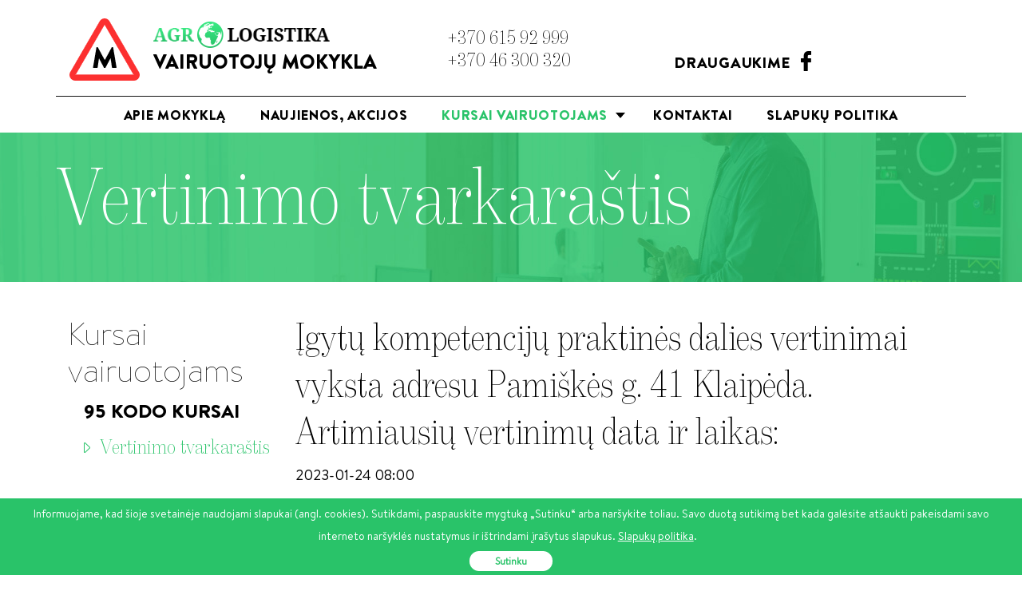

--- FILE ---
content_type: text/html; charset=UTF-8
request_url: https://www.vairuotojumokymas.eu/lt/kompetenciju-vertinimo-tvarkarastis/
body_size: 4751
content:
<!DOCTYPE html><html lang="lt" class="no-js">
<head>
<meta charset="UTF-8" />
<title>Vertinimo tvarkaraštis</title>
<meta http-equiv="X-UA-Compatible" content="IE=edge">
<meta content="width=device-width, initial-scale=1" name="viewport"/>
<link rel="shortcut icon" href="https://www.vairuotojumokymas.eu/favicon.ico" />
<meta name="keywords" content="" />
<meta name="description" content="" />
<meta name="generator" content="ImpressPages" />
    <link href="//cdnjs.cloudflare.com/ajax/libs/cookieconsent2/3.0.3/cookieconsent.min.css?20" rel="stylesheet" type="text/css" />
    <link href="https://www.vairuotojumokymas.eu/Plugin/MetaData/assets/override.css?20" rel="stylesheet" type="text/css" />
<noscript id="deferred-styles">
    <link rel="stylesheet" type="text/css" href="https://www.vairuotojumokymas.eu/Theme/Site/assets/css/load/preload.css"/>
</noscript>
<script>
    var loadDeferredStyles = function() {
        var addStylesNode = document.getElementById("deferred-styles");
        var replacement = document.createElement("div");
        replacement.innerHTML = addStylesNode.textContent;
        document.body.appendChild(replacement)
        addStylesNode.parentElement.removeChild(addStylesNode);
    };
    var raf = requestAnimationFrame || mozRequestAnimationFrame ||
        webkitRequestAnimationFrame || msRequestAnimationFrame;
    if (raf) raf(function() { window.setTimeout(loadDeferredStyles, 0); });
    else window.addEventListener('load', loadDeferredStyles);
</script>
    <style>
        #preloader {
        background-color: #fff;
        bottom: 0;
        left: 0;
        position: fixed;
        right: 0;
        top: 0;
        z-index: 2147483647;
        width: 100%;
        height: 100%;
        }
        #status {
        background-position: center center;
        background-repeat: no-repeat;
        height: auto;
        position: absolute;
        left: 50%;
        top: 50%;
        margin-left: -100px;
        margin-top: -100px;
        }
    </style>
</head>
<body class="ltr lt site-main">

<div id="preloader">
    <div id="status"><img src="https://www.vairuotojumokymas.eu/Theme/Site/assets/images/loading.gif" id="preloader_image" alt="loader" style="width:48px;height:48px;">
    </div>
</div>
<div class="site-wrap">
<header class="header">
    <!-- Navbar -->
    <nav class="navbar" role="navigation">
        <div class="container">
            <div class="col-lg-5 col-md-6 col-sm-7 col-xs-9">
                <div class="site-logo">
                    <a href="https://www.vairuotojumokymas.eu/lt/">
                        <img src="https://www.vairuotojumokymas.eu/Theme/Site/assets/images/logo-m.png" alt="">
                    </a>
                </div>
                <div class="site-logo-agro">
                    <a href="https://www.vairuotojumokymas.eu/lt/">
                        <img src="https://www.vairuotojumokymas.eu/Theme/Site/assets/images/logo-agro.png" alt="">
                        <div  class="site_name site_name_main"><p>Vairuotojų mokykla</p></div>
                    </a>
                </div>
            </div>
            <div class="col-lg-3 col-md-4 col-sm-4 col-xs-1">
                <div class="site_info">
                    <div class="site_ph site_ph_main padding_lr"><span  class="">+370 615 92 999<br />+370 46 300 320<br /></span>
</div>
                </div>
            </div>
            <div class="col-lg-4 col-md-2 col-sm-1 col-xs-3">
                <div class="site_social_icon">
                    <a class="fb-link" href="https://www.facebook.com/Agrologistikos-vairavimo-mokykla-profesionalams-606724406179811/" title="Facebook"><span class="fb-part-word">Draugaukime</span><span class="fb-part-icon"><img src="https://www.vairuotojumokymas.eu/Theme/Site/assets/images/fb-icon.png" alt="Facebook"></span></a>
                </div>
            </div>
            <div class="col-lg-12 col-md-12 hm-divider">
            </div>
        </div>
    </nav>
</header>
<div class="menu-wrapper menu-wrapper-inner">
            <!-- Mobile menu toggle button (hamburger/x icon) -->
<!--        <input id="main-menu-state" type="checkbox" />
        <label class="main-menu-btn" for="main-menu-state">
            <span class="main-menu-btn-icon"></span> Toggle main menu visibility
        </label>-->
        <div class="container">
                    <ul id="main-menu" class="sm site-menu sm-mint" data-sm-options="{ showTimeout: 50, subIndicators: true, subMenusMinWidth: '253px', hideFunction: function($ul, complete) { $ul.fadeOut(10, complete); } }">        <li class="menu-item-holder m-item-1">
                            <a class=""  href="https://www.vairuotojumokymas.eu/lt/apie-mokykla/" title="Apie mokyklą">
                    Apie mokyklą <b class=""></b>
                </a>
                                    </li>        <li class="menu-item-holder m-item-2">
                            <a class=""  href="https://www.vairuotojumokymas.eu/lt/naujienos/" title="Naujienos, akcijos">
                    Naujienos, akcijos <b class=""></b>
                </a>
                                    </li>        <li class="crumb menu-item-holder m-item-3">
                            <a class=""  href="http://www.vairuotojumokymas.eu/lt/c-kursai/" title="Kursai vairuotojams">
                    Kursai vairuotojams <b class=""></b>
                </a>
                                <ul class="">        <li class="crumb menu-item-holder m-item-1">
                            <a class=""  href="https://www.vairuotojumokymas.eu/lt/95-kodo-kursai/" title="95 Kodo kursai">
                    95 Kodo kursai <b class=""></b>
                </a>
                                <ul class="">        <li class="active menu-item-holder m-item-1">
                            <a class=""  href="https://www.vairuotojumokymas.eu/lt/kompetenciju-vertinimo-tvarkarastis/" title="Vertinimo tvarkaraštis">
                    Vertinimo tvarkaraštis <b class=""></b>
                </a>
                                    </li>    </ul>
            </li>    </ul>
            </li>        <li class="menu-item-holder m-item-4">
                            <a class=""  href="https://www.vairuotojumokymas.eu/lt/kontaktai/" title="Kontaktai">
                    Kontaktai <b class=""></b>
                </a>
                                    </li>        <li class="menu-item-holder m-item-5">
                            <a class=""  href="https://www.vairuotojumokymas.eu/lt/slapuku-politika/" title="Slapukų politika">
                    Slapukų politika <b class=""></b>
                </a>
                                    </li>    </ul>
        </div>
    </div>
<div class="site-header">
    <div id="parallax" class="parallax">
    <div class="page-image-holder">
        <div class="container-wrapper">
            <div class="container">
                <div class="site_page_topbar">
                    <div class="site_title">
                        <h1>Vertinimo tvarkaraštis</h1>
                    </div>
                </div>
            </div>
        </div>
                <img class="img-responsive" src="https://www.vairuotojumokymas.eu/Theme/Site/assets/images/site-header.jpg">
            </div>
</div>

<!--    <div class="site-header site-header-bg">
        <div class="container">
            <div class="site_page_topbar">
                <div class="site_page_title">
                    <h1 class="text-uppercase site_color6"></h1>
                </div>
            </div>
        </div>
    </div>-->
</div>    <div class="site_inner_page_container">
        <div class="container">
            <div class="site_page">
                    <div id="sidebar" class="col-lg-3 col-md-3 col-sm-12 col-xs-12">
    <div class="site_sidebar">
        <div class="site_sidebar_holder site_sidebar_holder_submenu">
                        <h5 class="sidebar-subtitle">Kursai vairuotojams</h5>
            <div class="site_sidebar_line site_transition"></div>

            <ul class="site_categories" id="sidebar_pag"><li ><a href="https://www.vairuotojumokymas.eu/lt/95-kodo-kursai/">95 Kodo kursai</a></li><ul class="site_subcategories" id="sidebar_sub_"0><li class="active"><a href="https://www.vairuotojumokymas.eu/lt/kompetenciju-vertinimo-tvarkarastis/">Vertinimo tvarkaraštis</a></li> </ul> </ul>        </div>
    </div>
</div>
                    <div id="maincontent" class="col-lg-9 col-md-9 col-sm-12 col-xs-12">
                        <div class="content-holder">
                                                        <div id="ipBlock-main" data-revisionid='367' data-languageid='0' class="ipBlock"><div
    class="ipWidget ipWidget-Heading ipSkin-default"
        >
    <h3 class="_title">
            Įgytų kompetencijų praktinės dalies vertinimai vyksta adresu Pamiškės g. 41 Klaipėda. Artimiausių vertinimų data ir laikas:    </h3>
</div>
<div
    class="ipWidget ipWidget-Text ipSkin-default"
        >
    <div class="ipsContainer">
    <p>2023-01-24 08:00 </p>
<p></p></div>
</div>
</div>
                        </div>
                    </div>
            </div>
        </div>
    </div>
<div id="map" class="map height-600"></div>
<!-- Footer -->
<footer class="footer">
    <div class="content container">
        <div class="row">
            <div class="col-lg-6 col-md-6 col-sm-6 col-xs-12 holder-copy">
                <span  class="copyrights">© 2023 Mokykla. UAB „Agrologistika“.<br /></span>
            </div>
            <div class="col-lg-6 col-md-6 col-sm-6 col-xs-12 holder-created">
                <a href="https://www.cpartner.lt/lt/interneto-svetainiu-kurimas/" target="_blank" title="Interneto svetainiu kurimas">
                    <span  class="createdby">Sukūrė</span>
                </a>
                <a href="https://www.cpartner.lt/" target="_blank">
                    <img src="https://www.vairuotojumokymas.eu/Theme/Site/assets/images/logo-cp.png" alt="Creative partner" />
                </a>
            </div>
        </div>
    </div>
</footer>
</div>
<!-- End Footer -->

<!-- Back To Top -->
<a href="javascript:void(0);" class="js-back-to-top back-to-top"><i class="fa fa-chevron-up" aria-hidden="true"></i></a>

<link href="https://www.vairuotojumokymas.eu/Theme/Site/assets/css/site.css" rel="stylesheet" type="text/css" />
<script>
var ip = {"baseUrl":"https:\/\/www.vairuotojumokymas.eu\/","safeMode":false,"languageId":2,"languageUrl":"https:\/\/www.vairuotojumokymas.eu\/lt\/","languageCode":"lt","languageTextDirection":"ltr","theme":"Site","pageId":"42","revisionId":"367","securityToken":"a2ee3b13736ea5b7ef91e2dad59723d7","developmentEnvironment":true,"debugMode":false,"isManagementState":false,"isAdminState":0,"isAdminNavbarDisabled":0,"gmapsApiKey":null};
    var ipSessionRefresh = 1420;
    var ipValidatorTranslations = {"Ip-admin":{"*":"Please correct this value",":email":"Please enter a valid email address",":number":"Please enter a valid numeric value",":url":"Please enter a valid URL","[max]":"Please enter a value no larger than $1","[min]":"Please enter a value of at least $1","[required]":"Please complete this mandatory field"},"lt":{"*":"Pra\u0161ome i\u0161taisyti \u0161i\u0105 reik\u0161m\u0119",":email":"Pra\u0161ome \u012fvesti galiojant\u012f el.pa\u0161to adres\u0105",":number":"Pra\u0161ome \u012fvesti tinkam\u0105 skaitmen\u0173 reik\u0161m\u0119",":url":"Pra\u0161ome \u012fvesti galiojant\u012f URL","[max]":"Pra\u0161ome \u012fvesti reik\u0161m\u0119 ne didesn\u0119 nei $1","[min]":"Pra\u0161ome \u012fvesti reik\u0161m\u0119 bent $1","[required]":"Pra\u0161ome u\u017epildyti \u0161\u012f privalom\u0105 lauk\u0105"}};
    var ipUrlOverrides = [];
</script>
  <script type="text/javascript" src="https://www.vairuotojumokymas.eu/Ip/Internal/Core/assets/ipCore.min.js?20"></script>
  <script type="text/javascript" src="https://www.vairuotojumokymas.eu/Ip/Internal/Core/assets/js/jquery-ui/jquery-ui.js?20"></script>
  <script type="text/javascript" src="https://www.vairuotojumokymas.eu/Plugin/SiteEvents/assets/timepicker/jquery.datetimepicker.full.min.js?20"></script>
  <script type="text/javascript" src="https://www.vairuotojumokymas.eu/Plugin/SiteEvents/assets/timepicker/initDateField.js?20"></script>
  <script type="text/javascript" src="https://www.vairuotojumokymas.eu/Plugin/SiteEvents/assets/js/results.js?20"></script>
  <script type="text/javascript" src="https://www.vairuotojumokymas.eu/Plugin/LKFaq/assets/js/faq.js?20"></script>
  <script type="text/javascript" src="https://www.vairuotojumokymas.eu/Plugin/LKSlider/assets/slick/slick.min.js?20"></script>
  <script type="text/javascript" src="https://www.vairuotojumokymas.eu/Plugin/LKSlider/assets/slider.js?20"></script>
  <script type="text/javascript">
    (function(i,s,o,g,r,a,m){i['GoogleAnalyticsObject']=r;i[r]=i[r]||function(){
        (i[r].q=i[r].q||[]).push(arguments)},i[r].l=1*new Date();a=s.createElement(o),
        m=s.getElementsByTagName(o)[0];a.async=1;a.src=g;m.parentNode.insertBefore(a,m)
    })(window,document,'script','//www.google-analytics.com/analytics.js','ga');

    ga('create', 'UA-91107831-1', 'www.vairuotojumokymas.eu');
    ga('send', 'pageview');

</script>  <script type="text/javascript" src="//cdnjs.cloudflare.com/ajax/libs/cookieconsent2/3.0.3/cookieconsent.min.js?20"></script>
  <script type="text/javascript">

    window.addEventListener("load", function () {
        var containerToAppend = document.getElementById('cookiePolicyHolder');
        window.cookieconsent.initialise({
            "palette": {
                "popup": {
                    "background": "#29c369;",
                    "text": "#fff"
                },
                "button": {
                    "background": "#fff",
                    "text": "#29c369;",
                    "border": "#fff"
                }
            },
            "theme": "classic",
            "content": {
                "message": 'Informuojame, kad šioje svetainėje naudojami slapukai (angl. cookies). Sutikdami, paspauskite mygtuką „Sutinku“ arba naršykite toliau. Savo duotą sutikimą bet kada galėsite atšaukti pakeisdami savo interneto naršyklės nustatymus ir ištrindami įrašytus slapukus. <a href="http://www.vairuotojumokymas.eu/lt/slapuku-politika/">Slapukų politika</a>.',
                "dismiss": "Sutinku",
                "link": "",
                "href": "#",
            },
            "container": containerToAppend
        })
    });




</script>  <script type="text/javascript" src="https://maps.googleapis.com/maps/api/js?key=AIzaSyCSwT0zBV4IsTW6GI0nKA12bNiP1wrebQg&amp;20"></script>
  <script type="text/javascript" src="https://www.vairuotojumokymas.eu/Theme/Site/assets/scripts/site.js?20"></script>
  <script type="text/javascript" src="https://www.vairuotojumokymas.eu/Theme/Site/assets/js/layout.js?20"></script>

<div id='cookiePolicyHolder'></div>

</body>
</html>

--- FILE ---
content_type: text/css
request_url: https://www.vairuotojumokymas.eu/Plugin/MetaData/assets/override.css?20
body_size: 1030
content:
#cookiePolicyHolder a.close{
    display: block;
    position: fixed;
    right: 12px;
    bottom: 11px;
    width: 12px;
    height: 12px;
    background: url("close.png") center center no-repeat;
    background-size: cover;
    z-index: 10000;
}

.cc-revoke, .cc-window {
    font-size: 14px !important;
    display: inline-block;
    text-align: center;
}

.cc-banner .cc-message {
    display: inline-block;
    font-size: 14px !important;
    color: #fff;
}

.cc-banner .cc-message a{
    text-decoration: underline;
    color: #fff;
}

.cc-banner .cc-message a:hover{
    color: #fff;
    text-decoration: none;
}

.cc-compliance {
    display: inline-block;
}

.cc-window.cc-banner {
    padding: 5px 40px;
}

.cc-floating.cc-theme-classic {
    padding: 10px 15px;
    border-radius: 0px;
}

.cc-theme-classic .cc-btn:last-child {
    min-width: 80px;
    padding: 0 30px;
    border-radius: 13px;
}

.cc-window.cc-floating {
    max-width: 100%;
    width: 100%;
}

.cc-bottom {
    bottom: 0;
}

@media screen and (min-width: 1200px) {/* 1280px counts */

    #main-menu.sm-mint a{
        font-size: 17px;
    }

}





--- FILE ---
content_type: text/css
request_url: https://www.vairuotojumokymas.eu/Theme/Site/assets/css/load/preload.css
body_size: 158
content:
.navbar{position:relative;min-height:50px;margin-bottom:20px;border:1px solid transparent}header{display:block;z-index:2;position:relative}.header .navbar{margin-bottom:0px}.container{margin-right:auto;margin-left:auto;padding-left:15px;padding-right:15px}


--- FILE ---
content_type: application/javascript
request_url: https://www.vairuotojumokymas.eu/Theme/Site/assets/js/layout.js?20
body_size: 6061
content:
// Wow
var Wow = function() {
    "use strict";

    // Handle Wow
    var handleWow = function() {
        var wow = new WOW({
            boxClass:     'wow',      // animated element css class (default is wow)
            offset:       0,          // distance to the element when triggering the animation (default is 0)
            mobile:       false,      // trigger animations on mobile devices (true is default)
            tablet:       false       // trigger animations on tablet devices (true is default)
        });
        wow.init();
    }

    return {
        init: function() {
            handleWow(); // initial setup for counter
        }
    }
}();

$(document).ready(function() {
    Wow.init();
});

$(window).load(function(){
    // Swiper courses
    var swiper = new Swiper('.swiper-courses', {
        slidesPerView: 5,
        spaceBetween: 40,
        loop: true,
        nextButton: '.swiper-button-next',
        prevButton: '.swiper-button-prev',
        breakpoints: {
            1024: {
                slidesPerView: 4,
                spaceBetween: 50
            },
            992: {
                slidesPerView: 3,
                spaceBetween: 40
            },
            768: {
                slidesPerView: 2,
                spaceBetween: 30
            },
            600: {
                slidesPerView: 1,
                spaceBetween: 30
            },
            480: {
                slidesPerView: 1,
                spaceBetween: 0
            }
        }
    });

    // Swiper courses
/*    var swiper = new Swiper('.swiper-testimonials', {
        speed: 1000,
        autoplay: 10000,
        slidesPerView: 1,
        loop: true,
    });*/
});

var Layout = function () {

    // detect mobile device
    var isMobileDevice = function() {
        return  ((
            navigator.userAgent.match(/Android/i) ||
            navigator.userAgent.match(/BlackBerry/i) ||
            navigator.userAgent.match(/iPhone|iPad|iPod/i) ||
            navigator.userAgent.match(/Opera Mini/i) ||
            navigator.userAgent.match(/IEMobile/i)
        ) ? true : false);
    }

    // handle on page scroll
    var handleHeaderOnScroll = function() {
        if ($(window).scrollTop() > 60) {
            $("body").addClass("page-on-scroll");
        } else {
            $("body").removeClass("page-on-scroll");
        }
    }

    return {
        init: function () {
            // initial setup for fixed header
            handleHeaderOnScroll();

            // handle minimized header on page scroll
            $(window).scroll(function() {
                handleHeaderOnScroll();
            });
        },

        // To get the correct viewport width based on  http://andylangton.co.uk/articles/javascript/get-viewport-size-javascript/
        getViewPort: function() {
            var e = window,
                a = 'inner';
            if (!('innerWidth' in window)) {
                a = 'client';
                e = document.documentElement || document.body;
            }

            return {
                width: e[a + 'Width'],
                height: e[a + 'Height']
            };
        },
    };
}();

$(document).ready(function() {
    Layout.init();

    $('#main-menu').smartmenus({
        subMenusSubOffsetX: 1,
        subMenusSubOffsetY: -8
    });

    /*    $('.topmenu').touchMenuHover(); // mimics iOS behavior allowing to get hover state without clicking
     $('.topmenuToggle').on('click', function (e) { // opens menu in mobile view
     e.preventDefault();
     $(this).next().css('display', 'block');
     });*/

    //preloader
    $("#status").fadeOut();
    $("#preloader").fadeOut("fast")
    //preloader end

    $('input[placeholder]').on('focus',function(){
        var $this = $(this);
        $this.data('placeholder',$this.prop('placeholder'));

        $this.removeAttr('placeholder')
    }).on('blur',function(){
        var $this = $(this);
        $this.prop('placeholder',$this.data('placeholder'));
    });

    $("form :input").each(function(index, elem) {
        var eId = $(elem).attr("id");
        var label = null;
        if (eId && (label = $(elem).parents("form").find("label[for="+eId+"]")).length == 1) {
            $(elem).attr("placeholder", $(label).html().trim());
            $(label).remove();
        }
    });

});

/*$(function() {
    var $mainMenuState = $('#main-menu-state');
    if ($mainMenuState.length) {
        // animate mobile menu
        $mainMenuState.change(function(e) {
            var $menu = $('#main-menu');
            if (this.checked) {
                $menu.hide().slideDown(250, function() { $menu.css('display', ''); });
            } else {
                $menu.show().slideUp(250, function() { $menu.css('display', ''); });
            }
        });
        // hide mobile menu beforeunload
        $(window).bind('beforeunload unload', function() {
            if ($mainMenuState[0].checked) {
                $mainMenuState[0].click();
            }
        });
    }
});*/

/*
$(window).load(function(){
    // Swiper Clients
    var swiper = new Swiper('.swiper-courses', {
        slidesPerView: 5,
        spaceBetween: 50,
        loop: true,
        breakpoints: {
            1024: {
                slidesPerView: 4,
                spaceBetween: 50
            },
            992: {
                slidesPerView: 3,
                spaceBetween: 40
            },
            768: {
                slidesPerView: 3,
                spaceBetween: 30
            },
            600: {
                slidesPerView: 2,
                spaceBetween: 30
            },
            480: {
                slidesPerView: 1,
                spaceBetween: 0
            }
        }
    });

    // Swiper Clients
    var swiper = new Swiper('.swiper-testimonials', {
        speed: 1000,
        autoplay: 10000,
        slidesPerView: 1,
        loop: true,
    });
});*/


--- FILE ---
content_type: application/javascript
request_url: https://www.vairuotojumokymas.eu/Plugin/LKSlider/assets/slider.js?20
body_size: 306
content:
$(document).ready(function () {
    $('.mainSlider').slick({
        dots: true,
        adaptiveHeight: false,
        centerMode: false,
        variableWidth: false,
        autoplay: true
    });
    $('.mainSlider').on('beforeChange', function (event, slick, currentSlide, nextSlide) {
        for (index in playersArr) {
            playersArr[index].pauseVideo();
        }
    });
});



--- FILE ---
content_type: text/plain
request_url: https://www.google-analytics.com/j/collect?v=1&_v=j102&a=1149716158&t=pageview&_s=1&dl=https%3A%2F%2Fwww.vairuotojumokymas.eu%2Flt%2Fkompetenciju-vertinimo-tvarkarastis%2F&ul=en-us%40posix&dt=Vertinimo%20tvarkara%C5%A1tis&sr=1280x720&vp=1280x720&_u=IEBAAAABAAAAACAAI~&jid=283425924&gjid=598846959&cid=94298984.1769028588&tid=UA-91107831-1&_gid=510481389.1769028588&_r=1&_slc=1&z=983356385
body_size: -452
content:
2,cG-ETD3MV556G

--- FILE ---
content_type: application/javascript
request_url: https://www.vairuotojumokymas.eu/Plugin/SiteEvents/assets/js/results.js?20
body_size: 6169
content:
$(document).ready(function () {
    var calendar = $('#site-calendar');
    if (calendar.length > 0) {

        var body = $('body');

        if (body.hasClass('en')) {
            $.datepicker.regional['en'] = {
                closeText: 'Done',
                prevText: 'Prev',
                nextText: 'Next',
                currentText: 'Today',
                monthNames: ['January', 'February', 'March', 'April', 'May', 'June',
                    'July', 'August', 'September', 'October', 'November', 'December'],
                monthNamesShort: ['Jan', 'Feb', 'Mar', 'Apr', 'May', 'Jun',
                    'Jul', 'Aug', 'Sep', 'Oct', 'Nov', 'Dec'],
                dayNames: ['Sunday', 'Monday', 'Tuesday', 'Wednesday', 'Thursday', 'Friday', 'Saturday'],
                dayNamesShort: ['Sun', 'Mon', 'Tue', 'Wed', 'Thu', 'Fri', 'Sat'],
                dayNamesMin: ['Su', 'Mo', 'Tu', 'We', 'Th', 'Fr', 'Sa'],
                weekHeader: 'Wk',
                dateFormat: 'yy-mm-dd',
                firstDay: 1,
                isRTL: false,
                showMonthAfterYear: false,
                yearSuffix: ''
            };
            $.datepicker.setDefaults($.datepicker.regional['en']);
        }

        if (body.hasClass('lt')) {
            $.datepicker.regional['lt'] = {
                closeText: 'Uždaryti',
                prevText: '&#x3C;',
                nextText: '&#x3E;',
                currentText: 'Šiandien',
                monthNames: ['Sausis', 'Vasaris', 'Kovas', 'Balandžis', 'Gegužė', 'Birželis',
                    'Liepa', 'Rugpjūtis', 'Rugsėjis', 'Spalis', 'Lapkrits', 'Gruodis'],
                monthNamesShort: ['Sau', 'Vas', 'Kov', 'Bal', 'Geg', 'Bir',
                    'Lie', 'Rugp', 'Rugs', 'Spa', 'Lap', 'Gru'],
                dayNames: ['sekmadienis', 'pirmadienis', 'antradienis', 'trečiadienis', 'ketvirtadienis', 'penktadienis', 'šeštadienis'],
                dayNamesShort: ['sek', 'pir', 'ant', 'tre', 'ket', 'pen', 'šeš'],
                //dayNamesMin: ['Se', 'Pr', 'An', 'Tr', 'Ke', 'Pe', 'Še'],
                dayNamesMin: ['S', 'P', 'A', 'T', 'K', 'P', 'Š'],
                weekHeader: 'Wk',
                dateFormat: 'yy-mm-dd',
                firstDay: 1,
                isRTL: false,
                showMonthAfterYear: false,
                //minDate: 0,
                yearSuffix: ''
            };

            $.datepicker.setDefaults($.datepicker.regional['lt']);
        }

        if (body.hasClass('ru')) {
            $.datepicker.regional['ru'] = {
                closeText: 'Закрыть',
                prevText: '&#x3c;Пред',
                nextText: 'След&#x3e;',
                currentText: 'Сегодня',
                monthNames: ['Январь', 'Февраль', 'Март', 'Апрель', 'Май', 'Июнь',
                    'Июль', 'Август', 'Сентябрь', 'Октябрь', 'Ноябрь', 'Декабрь'],
                monthNamesShort: ['Янв', 'Фев', 'Мар', 'Апр', 'Май', 'Июн',
                    'Июл', 'Авг', 'Сен', 'Окт', 'Ноя', 'Дек'],
                dayNames: ['воскресенье', 'понедельник', 'вторник', 'среда', 'четверг', 'пятница', 'суббота'],
                dayNamesShort: ['вск', 'пнд', 'втр', 'срд', 'чтв', 'птн', 'сбт'],
                dayNamesMin: ['Вс', 'Пн', 'Вт', 'Ср', 'Чт', 'Пт', 'Сб'],
                weekHeader: 'Не',
                dateFormat: 'yy-mm-dd',
                firstDay: 1,
                isRTL: false,
                showMonthAfterYear: false,
                yearSuffix: ''
            };

            $.datepicker.setDefaults($.datepicker.regional['ru']);
        }


        var currentMousePos = {};

        $(document).mousemove(function (event) {
            currentMousePos.x = event.pageX;
            currentMousePos.y = event.pageY;
        });

        calendar.datepicker({
            beforeShowDay: function (date) {
                var event = events[date];
                if (event) {
                    return [true, event.className, event.text];
                }
                else {
                    return [false, '', ''];
                }
            },

            onChangeMonthYear: function (year, month, inst) {
                setTimeout(function () {

                    bindEvents();
                }, 100);
            },
            onSelect: function (e) {
                e.preventDefault();

            }
        })
    }
    bindEvents();

    function bindEvents() {
        var $popup = $('#site-calendar-popup');
        var $popupContent = $popup.find('#site-calendar-popup-content');
        $('.calendar td:not(.eventDate)').hover(
            function () {
                $('.eventDate').removeClass('active');
                $('#site-calendar-popup').hide();
            }
        );
        $('.eventDate').hover(function () {
            $('.eventDate').removeClass('active');
            $popupContent.empty();
            $(this).addClass('active');
            $month = ('0' + (parseFloat($(this).attr('data-month')) + 1)).slice(-2);
            $day = ('0' + $(this).find('a').text()).slice(-2);
            $date = $(this).attr('data-year') + '-' + $month + '-' + $day;
            var pos = $(this).position();

            console.log(pos);
            $popup.css({
                position: "absolute",
                top: pos.top + 38+27,
                left: pos.left - 20,
            });

            var event = $('div[id^=event_' + $date + ']');
            if (event) {
                event.each(function () {
                    var clone = $(this).clone();
                    clone.removeAttr("id");
                    $popupContent.append(clone);
                });
                $popup.fadeIn(100);
            }
        });

        $('#site-calendar-popup').mouseleave(function () {
            $('.eventDate').removeClass('active');
            $(this).hide();
        });
    }

});

--- FILE ---
content_type: application/javascript
request_url: https://www.vairuotojumokymas.eu/Plugin/LKFaq/assets/js/faq.js?20
body_size: 283
content:
$(document).ready(function(){var e=typeof $().modal=="function";if(!e){$(".panel-heading h4 a").click(function(e){e.preventDefault();question=$(this).parents(".panel").children(".collapse");if(question.hasClass("in")){question.height("0");question.css("display","none");question.removeClass("in")}else{question.height("auto");question.css("display","block");question.addClass("in")}})}})

--- FILE ---
content_type: application/javascript
request_url: https://www.vairuotojumokymas.eu/Plugin/SiteEvents/assets/timepicker/initDateField.js?20
body_size: 111
content:
$(document).on("ipInitForms",function(){
    $('.type-datefield input').datetimepicker({
        format:'Y-m-d',
        timepicker:false,
        scrollMonth : false,
        scrollInput : false
    });
});